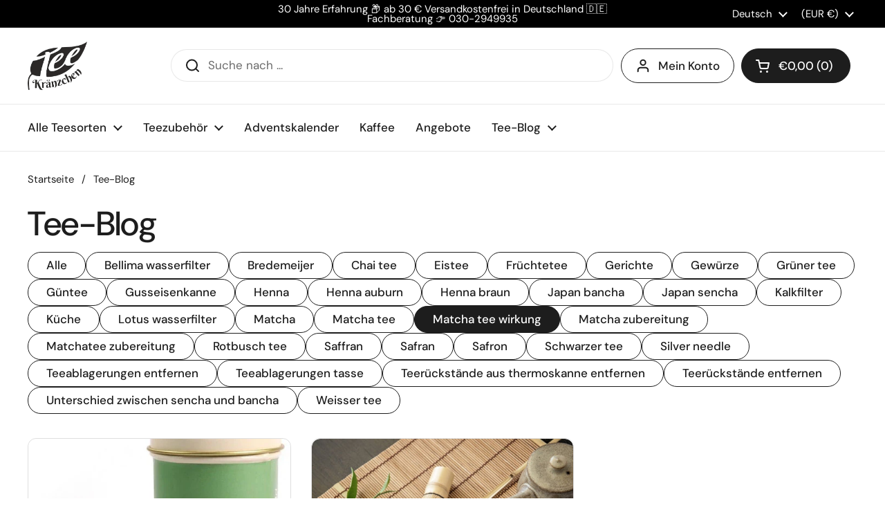

--- FILE ---
content_type: text/css
request_url: https://teekraenzchen.eu/cdn/shop/t/22/assets/component-cart.css?v=111890775246892502401752147965
body_size: 451
content:
.cart-item{display:flex;align-items:stretch;position:relative}.sidebar .cart-item:not(:first-child){margin-top:calc(var(--sidebar-gutter) * .75)}.cart-item__thumbnail{display:block;width:6.25rem;flex-shrink:0;overflow:hidden;align-self:flex-start;border-color:var(--color-borders-main)}.cart-item__thumbnail img{vertical-align:middle;opacity:1!important;transition:all .2s linear;transform:scale(1)}.no-touchevents .cart-item__thumbnail:hover img{transform:scale(1.05)}.cart-item__content{margin-inline-start:1.25rem;display:flex;min-height:100%;align-items:center;word-break:break-word}.cart-item__content>div>*{display:block}.cart-item__price{margin-bottom:.125rem}.cart-item__unit-price{margin:-.375rem 0 .125rem}.cart-section .cart-item__unit-price{display:block}.search-block .cart-item__unit-price{margin-top:0}.cart-item__variant{margin-top:.25rem;line-height:1.1}.cart-item__property{margin-top:.25rem}.cart-item__title{font-weight:var(--font-weight-body-bold);line-height:1.25}.cart-item__discounts{margin-top:.3125rem;display:flex!important;flex-wrap:wrap;gap:.3125rem}.cart-item__actions{display:flex!important;position:relative;margin-top:.5rem;align-items:center}.cart-item__actions .quantity-selector-holder{justify-content:flex-start;width:-webkit-fit-content;width:-moz-fit-content;width:fit-content;margin-bottom:0}.cart-item__actions cart-product-quantity{display:flex}.cart-item__actions .qty-button{line-height:1;width:1.875rem;height:1.875rem;border-radius:100%;border-width:1px;border-style:solid;border-color:var(--color-borders-forms-primary);display:flex;align-items:center;justify-content:center;transition:all .1s linear}.cart-item__actions .qty-button svg{height:.6875rem}.cart-item__actions .qty-button svg *{fill:var(--color-text-main);transition:all .1s linear}.no-touchevents .cart-item__actions .qty-button:hover{border-color:transparent;background-color:var(--color-accent-main)}.no-touchevents .cart-item__actions .qty-button:hover svg *{fill:var(--color-foreground-accent-main)}.cart-item__actions .qty-selector{height:1.875rem;width:1.875rem;border:0;padding:0;text-align:center;line-height:1;font-size:calc(16px / 16 * var(--base-body-size) + 0px)}.cart-item__actions .remove{line-height:1}.cart-item__actions .remove:not(:first-child){margin-inline-start:.75rem}.cart-item--gift-wrapping .remove,.cart-item--gift-wrapping .qty-button,.cart-item--gift-wrapping product-quantity{display:none}.cart-item--gift-wrapping cart-product-quantity{border:none;pointer-events:none}.sidebar .cart-item--gift-wrapping .quantity-selector-holder{display:none}.cart-notice{padding-top:1.25rem!important;padding-bottom:1.125rem!important;background:var(--color-text-main);color:var(--color-foreground-main);display:block}.sidebar .cart-notice{width:calc(100% + var(--sidebar-gutter) * 2);margin-top:calc(var(--sidebar-gutter) * -1);margin-inline-start:calc(var(--sidebar-gutter) * -1);margin-bottom:var(--sidebar-gutter);padding-inline-start:var(--sidebar-gutter);padding-inline-end:var(--sidebar-gutter)}.cart__form.processing{opacity:.36;pointer-events:none}.cart__details>div:not(:first-child){margin-top:1.25rem}.cart__details>div>span{display:block}.cart__details__subtotal span{margin-bottom:-.3125rem}.cart__details__total span{margin-bottom:.9375rem}.cart__shipping a{border-bottom:1px solid}.sidebar .cart__shipping{margin-top:0!important}.sidebar .cart__total .text-size--heading{margin-top:-.625rem;display:block}@media screen and (max-width: 474px){.sidebar .cart__total .text-size--heading{margin-top:-.3125rem;font-size:calc(.4666666667px * var(--base-headings-size) + 0px)}}#site-cart-sidebar .cart-continue{margin-top:1.5rem}#site-cart-sidebar.cart-is-empty .hide-if-empty-cart{display:none}#site-cart-sidebar:not(.cart-is-empty) .cart-continue{display:none}.cart-wrapping{display:flex;position:relative;align-items:center}.cart-wrapping--sidebar{border-top:1px solid var(--color-borders-main);padding:.9375rem var(--sidebar-gutter)}.cart-wrapping--sidebar label{font-size:calc(13px / 16 * var(--base-body-size) + 0px)}.cart-wrapping--page{margin-bottom:2rem}.cart-wrapping--page label{font-size:calc(14px / 16 * var(--base-body-size) + 0px)}.cart-wrapping input{flex-shrink:0}.cart-wrapping label{margin-left:10px}.cart-section--empty .cart-wrapping,.cart-is-empty .cart-wrapping{display:none}.agree-to-terms{display:flex;align-items:center}.agree-to-terms label{margin-inline-start:.5rem}.agree-to-terms a{border-bottom:1px solid}#CheckOut:disabled{opacity:.36;cursor:not-allowed;pointer-events:none}.cart-item__bundle{margin-top:.375rem;width:auto!important;display:block!important}.cart-item__bundle details .cart-item__bundle-toggle{cursor:pointer;margin-bottom:.375rem}.cart-item__bundle details .hide-bundle{display:none}.cart-item__bundle details .cart-item__bundle-toggle-icon svg{transform:scale(.75)}.cart-item__bundle details[open] .show-bundle{display:none}.cart-item__bundle details[open] .hide-bundle{display:inline-block}.cart-item__bundle details[open] .cart-item__bundle-toggle-icon svg{transform:scale(.75) rotateX(180deg)}.cart-item__bundle .cart-item__bundle-components{margin-top:.625rem}.cart-item__bundle .cart-item__bundle-components .cart-item__bundle-component{gap:.75rem;margin-bottom:.625rem}.cart-item__bundle .cart-item__bundle-components .cart-item__bundle-component .cart-item__thumbnail{width:3.75rem}.cart-item__bundle .cart-item__bundle-components .cart-item__bundle-component-info{display:flex;flex-direction:column;gap:.3125rem}
/*# sourceMappingURL=/cdn/shop/t/22/assets/component-cart.css.map?v=111890775246892502401752147965 */


--- FILE ---
content_type: application/javascript; charset=utf-8
request_url: https://app.shoplytics.de/scripts/uTxbaCJqUBOGVa9H6bdMIXLGp7ZiICE8wyfDjvZnFWY4APPo2qMnw1zllKReVk8p.js
body_size: 2203
content:
var profitFinderSettings = {"analytics4_api":true,"analytics4_id":"G-MTXJQ37KX0,G-B60K1HY4DW","analytics_4_api_account_id":"G-5VV1ZL0KRT","conversion_label_affiliate_klick":"_SCkCJLCtZwZEPOLyu4o","conversion_label_download_pdf":"j_eXCI_CtZwZEPOLyu4o","conversion_label_eingehende_email_nachricht":"WcR9CIbCtZwZEPOLyu4o","conversion_label_kontaktformular":"M1CIPCtZwZEPOLyu4o","conversion_label_leads_optin":"4es_CIDCtZwZEPOLyu4o","conversion_label_produktaufruf":"YYv2CJjCtZwZEPOLyu4o","conversion_label_telefonnummer_klick":"5fNDCInCtZwZEPOLyu4o","conversion_label_verkauf":"f0ILCIzCtZwZEPOLyu4o","conversion_label_warenkorb":"K8_RCJXCtZwZEPOLyu4o","conversion_label_wunschliste_hinzugefuegt":"R8--CJvCtZwZEPOLyu4o","custom_conversions_labels":false,"dashboard_parameter":"https:\/\/lookerstudio.google.com\/u\/0\/reporting\/f13a0e35-ca64-4788-bec7-b7cbbb93ce61\/page\/p_8jvxmorodd?params=%7B%22dp3659%22:%22a238144270w432147707%22%7D","default_tax_rate":0.19,"dsgvo_consent_location":"cookie","dsgvo_consent_management_tool":"keine","dsgvo_content_accepted":"1","dsgvo_content_cookie_name":"_tt_enable_cookie","dsgvo_content_denied":"0","dsgvo_ignore":false,"dsgvo_name_or_content":"content","dsgvo_optin_optout":"opt_in","dsgvo_usercentrics":false,"excluded_urls_main":[{"comparison":"contains","path":"thank-you"}],"extended_infos":false,"extern_conversion_consulting":true,"facebook_pixel_id":"1640378656228627","google_ads_conversion_api":false,"google_ads_conversion_id":"10969318899","microsoft_clarity_id":"lezjg12uuq","offline_conversion_tracking_aktiv":false,"pinterest_pixel_id":"2613425864659","productprices_contains_tax":true,"reduced_tax_rate":0.07,"script-speed-setting":"maximale_ladezeiten","shopify_datalayer_create":true,"shopify_item_id_from_where":"product_id","shop_system":"Selbst programmiert","site_type":"Onlineshop","tiktok_id":"C77DK5NPECQCF8EBCPO0","tracking_extended":[],"trackPurchaseAlways":true,"website_url":"teekraenzchen.eu","zielgruppe_label_email_optin_erfolgreich":"Il-fCIW1rZwZEPOLyu4o","zielgruppe_label_kaeufer":"msLZCMaLtpwZEPOLyu4o","zielgruppe_label_verkaufsseite_besucht":"KNiXCInLtZwZEPOLyu4o","zielgruppe_label_warenkorb_eroeffnet":"D87mCPLarZwZEPOLyu4o","zielgruppe_label_zur_wunschseite_hinzugefuegt":"QkwKCLqnp5wZEPOLyu4o"};"function"!=typeof window.sl_event_broadcast_listener&&(window.sl_event_broadcast_listener=(e,n)=>{if(-1==e.indexOf("sl_broadcast"));else;!0===window[e+"_already_passed"]?n():document.addEventListener(e,n)});var scriptDomain="https://app.shoplytics.de";const currentScriptSrc=function(){var e;return document.currentScript?.src||(e=document.getElementsByTagName("script"))[e.length-1].src}();(()=>{"use strict";let e=function(){let e=!1,t=null,r=null,n=new URLSearchParams(window.location.search);function i(t){let r=!(arguments.length>1&&void 0!==arguments[1])||arguments[1];if(e)return;let n=function(e){let t=document.getElementsByTagName("script"),r=RegExp(e);for(let n of t){let i=n.getAttribute("src");if(i&&r.test(i))return!0}return!1}("GTM-KK8SCVP");n||(!0===r?(document.addEventListener("mousemove",a),document.addEventListener("scroll",a),document.addEventListener("click",a),document.addEventListener("touchstart",a),document.addEventListener("touchmove",a)):a()),setTimeout(()=>{void 0===window.dataLayer&&(window.dataLayer=[]),window.dataLayer.push({profit_finder:t,event:"profitfinder_ready"})},500),e=!0}function a(){if(currentScriptSrc){let e=new URL(currentScriptSrc);console.log("sl~ url",e),console.log("sl~ url.origin",e.origin),e.origin&&(scriptDomain=e.origin)}console.log("sl~ scriptDomain",scriptDomain);var t,r,n,i,s="script",c="dataLayer";document.removeEventListener("mousemove",a),document.removeEventListener("scroll",a),document.removeEventListener("click",a),document.removeEventListener("touchstart",a),document.removeEventListener("touchmove",a),t=window,r=document,t[c]=t[c]||[],t[c].push({"gtm.start":new Date().getTime(),event:"gtm.js"}),n=r.getElementsByTagName(s)[0],(i=r.createElement(s)).async=!0,i.src=scriptDomain+"/proxy/gtm.js?id=GTM-KK8SCVP",n.parentNode.insertBefore(i,n)}return n.get("dev_code"),{initialize:function(n){if(r=!!n.developer_mode,"maximale_ladezeiten"===(t=n)["script-speed-setting"]){let a="load",s=function e(t,r){let n=!1,i=!(arguments.length>2&&void 0!==arguments[2])||arguments[2]?"excluded_urls_main":"excluded_urls_elements";return i in r&&0!==r[i].length&&Array.isArray(r[i])&&r[i].forEach(e=>{let{comparison:r,path:i}=e;switch(r){case"is_equal":t===i&&(n=!0);break;case"contains":t.includes(i)&&(n=!0);break;case"begins_with":t.startsWith(i)&&(n=!0);break;case"excludes":t.includes(i)||(n=!0)}}),n}(window.location.pathname+window.location.search,t);s&&(i(n,!1),a="profitFinder_ready",document.addEventListener(a,()=>{})),"profitFinder_ready"!=a&&window.addEventListener("load",()=>{i(n)}),document.readyState,"complete"===document.readyState&&(document.readyState,i(n)),window.addEventListener(event,()=>{e||document.dispatchEvent(new Event("profitFinder_ready"))},{passive:!0})}else i(n,!1)}}}();profitFinderSettings,e.initialize(profitFinderSettings)})();window.shoplytics_get_cogs=function(o,r,t){if(!Array.isArray(o))return void console.error("ids must be an array");if("string"!=typeof r)return void console.error("domain must be a string");let e={products:o,domain:r};fetch("https://app.shoplytics.de/wp-json/v1/shoplytics/get_cogs/",{method:"POST",headers:{"Content-Type":"application/json"},body:JSON.stringify(e)}).then((o=>{if(!o.ok)throw new Error("Network response was not ok");return o.json()})).then((o=>{t&&t(o)})).catch((o=>{console.error("Error:",o)}))};